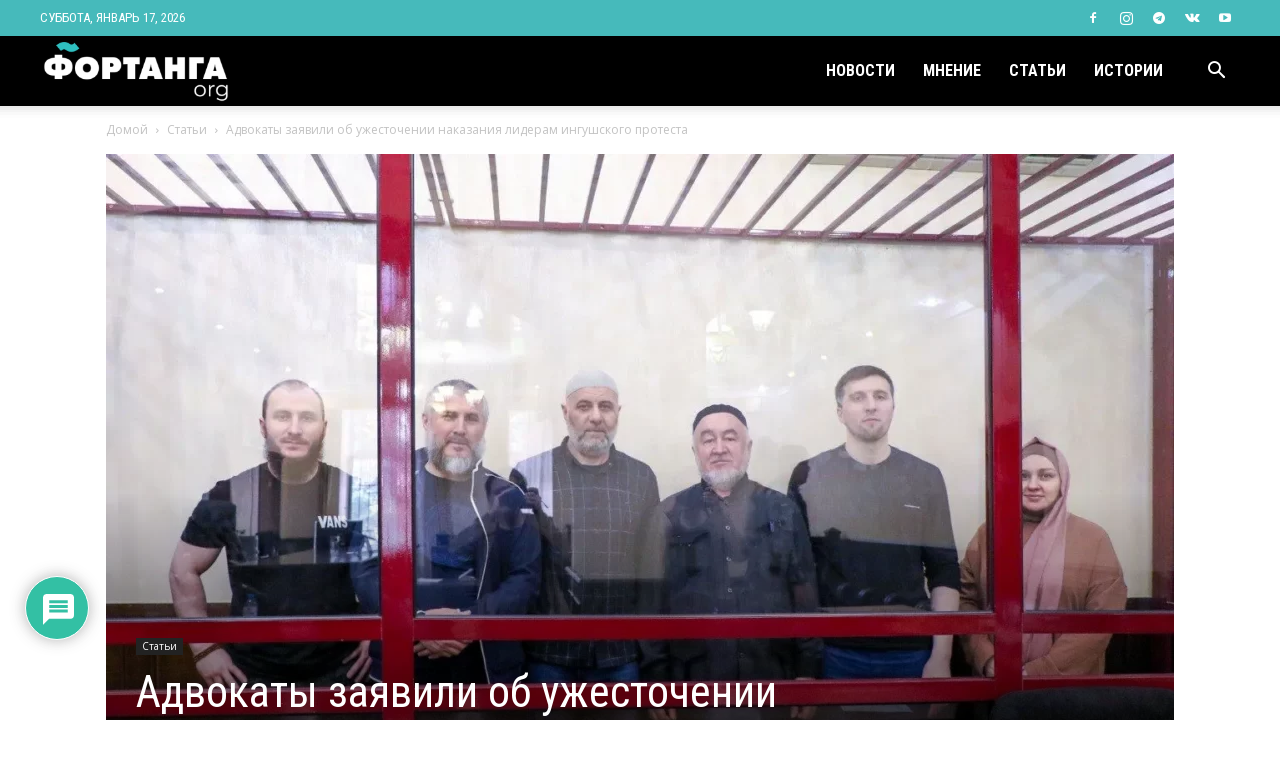

--- FILE ---
content_type: text/html; charset=UTF-8
request_url: https://fortanga.org/wp-admin/admin-ajax.php?td_theme_name=Newspaper&v=12.3
body_size: -336
content:
{"14677":196}